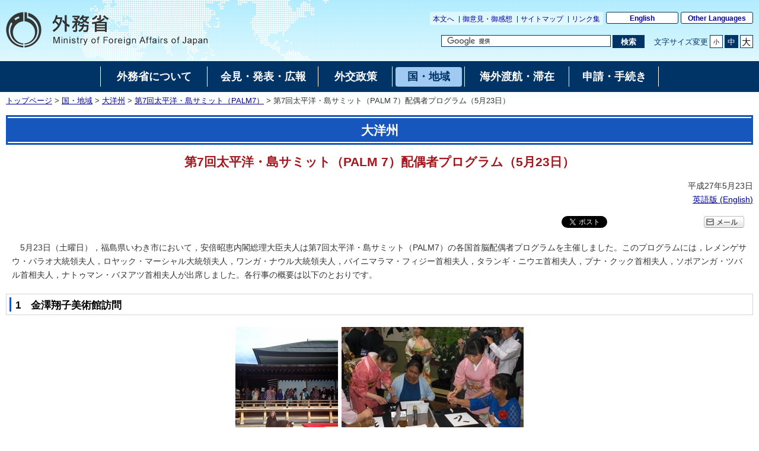

--- FILE ---
content_type: text/html
request_url: https://www.mofa.go.jp/mofaj/a_o/ocn/page4_001202.html
body_size: 8610
content:
<!DOCTYPE html>
<html lang="ja">
<head>
    <meta charset="UTF-8">
    <title>第7回太平洋・島サミット（PALM 7）配偶者プログラム（5月23日）｜外務省</title>
    <meta name="viewport" content="width=device-width,initial-scale=1.0,minimum-scale=0.25,user-scalable=yes">
    <meta name="description" content="">
    <meta name="keywords" content="">
    <meta name="robots" content="index,follow">
    <meta name="copyright" content="Copyright (C) Ministry of Foreign Affairs of Japan.">
    <link rel="shortcut icon" href="/mofaj/files/100002787.ico">
    <link rel="index" title="外務省ホームページ（日本語）:トップページ" href="/mofaj/index.html">
    <link rel="stylesheet" href="/mofaj/style/old_import_ja.css" media="all">
    <link rel="stylesheet" href="/mofaj/style/layout.css" media="all">
    <link rel="stylesheet" href="/mofaj/style/new_common.css" media="all">
    <link rel="stylesheet" href="/mofaj/style/new_aly.css" media="all">
    <link rel="stylesheet" href="/mofaj/style/print.css" media="print">
    <!-- OGP -->
    <meta property="og:locale" content="ja_JP">
    <meta property="og:title" content="第7回太平洋・島サミット（PALM 7）配偶者プログラム（5月23日）">
    <meta property="og:type" content="government">
    <meta property="og:url" content="https://www.mofa.go.jp/mofaj/a_o/ocn/page4_001202.html">
    <meta name="twitter:card" content="summary">
    <meta property="og:image" content="https://www.mofa.go.jp/mofaj/files/100002816.jpg">
    <meta property="og:site_name" content="Ministry of Foreign Affairs of Japan">
    <meta property="fb:app_id" content="">
    <script src="/mofaj/js/jquery-3-6-0.js"></script>
    <script id="twitter-wjs" src="https://platform.twitter.com/widgets.js"></script>
    <script>
    var mofa_title = '第7回太平洋・島サミット（PALM 7）配偶者プログラム（5月23日）';
    var mofa_fb_appid = '';
    /* -----------------------------------------------------------------------------
    SNS連携用JS
    注：事前に mofa_fb_appid, mofa_title が定義されていることを前提とする
    mofa_fb_appid: facebook アプリID
    mofa_title: SNS掲載用のタイトル
    ----------------------------------------------------------------------------- */
    $(document).ready(function(){
        // facebook いいね！ボタン
        var fb_url = "//www.facebook.com/plugins/like.php?href="+ encodeURIComponent(document.URL) +"&send=false&layout=button_count&width=115&show_faces=false&font&colorscheme=light&action=like&height=21&appId="+ mofa_fb_appid;
        if ( $('html').attr('lang') == 'en' ) fb_url += "&locale=en_US"; //英語サイト用
        $('#social-btn-fb').attr('src', fb_url);
        
        // メール ボタン
        var mail_url = "mailto:?" + "body="+ encodeURI(document.URL);
        $('#social-btn-mail').attr('href', mail_url);
    });
    </script>
    <script src="/mofaj/js/common.js"></script>
    <style>
        #maincontents div.social-btn-wrapper:nth-of-type(2),
        html[lang="en"] #maincontents div.social-btn-wrapper:nth-of-type(2){
            max-width: 90px !important;
        }
    </style>
</head>

<body class="page-single">
    <noscript><p>外務省ホームページは「JavaScript」が使われております。<br>「JavaScript」をONにしてご利用ください。</p></noscript>
    <div id="wrapper">
        <header id="header">
            <div id="logo-mofa"><a href="/mofaj/index.html"><img src="/mofaj/files/100000043.png" alt="外務省　Ministry of Foreign Affairs of Japan"></a></div>
            <div id="header-right">
                <div class="menu-sub">
                    <span><a href="#contents" title="本文へ移動" tabindex="1">本文へ</a></span>
                    <span><a href="/mofaj/comment/index.html">御意見・御感想</a></span>
                    <span><a href="/mofaj/map/index.html">サイトマップ</a></span>
                    <span><a href="/mofaj/link/index.html">リンク集</a></span>
                </div>
                <div class="menu-language"><span><a href="/index.html" lang="en">English</a></span><span><a href="/about/emb_cons/over/multi.html" lang="en">Other Languages</a></span></div>
                <div id="func">
                    <form action="//www.mofa.go.jp/mofaj/searchresult.html" id="cse-search-box" method="get" role="search">
                        <input type="hidden" name="cx" value="011758268112499481406:fkqokg_sxzw">
                        <input type="hidden" name="ie" value="UTF-8">
                        <input type="hidden" name="oe" value="UTF-8">
                        <input type="text" name="q" size="15" id="searchbox" aria-label="検索文字列テキストボックス" title="検索を行いたい文字列を入力してください。" placeholder="カスタム検索">
                        <button type="submit" id="searchbutton" aria-label="検索実行ボタン" title="検索を実行する"><span>検索</span></button>
                    </form>
                    <script src="//www.google.com/cse/brand?form=cse-search-box&amp;lang=ja"></script>
                    <dl id="textchanger">
                        <dt>文字サイズ変更</dt>
                        <dd class="small"><a href="#" title="文字サイズを小にする">小</a></dd>
                        <dd class="middle"><a href="#" title="文字サイズを標準にする">中</a></dd>
                        <dd class="large"><a href="#" title="文字サイズを大にする">大</a></dd>
                    </dl>
                    <!-- /#func -->
                </div>
                <!-- /#header-right -->
            </div>
            <!-- /#header -->
        </header>

        <nav id="navi-global" class="dsp-non">
            <ul>
                <li class="about"><a href="/mofaj/annai/index.html"><span>外務省について</span></a></li>
                <li class="press"><a href="/mofaj/press/index.html"><span>会見・発表・広報</span></a></li>
                <li class="foreign"><a href="/mofaj/gaiko/index.html"><span>外交政策</span></a></li>
                <li class="region"><a href="/mofaj/area/index.html" class="now"><span>国・地域</span></a></li>
                <li class="stay"><a href="/mofaj/toko/index.html"><span>海外渡航・滞在</span></a></li>
                <li class="procedure"><a href="/mofaj/procedure/index.html"><span>申請・手続き</span></a></li>
            </ul>
            <!-- /#navi-global -->
        </nav>
        <div id="breadcrumb">
<a href="/mofaj/index.html">トップページ</a>&nbsp;&gt;&nbsp;<a href="/mofaj/area/index.html">国・地域</a>&nbsp;&gt;&nbsp;<a href="/mofaj/area/pacific.html">大洋州</a>&nbsp;&gt;&nbsp;<a href="/mofaj/a_o/ocn/page22_001669.html">第7回太平洋・島サミット（PALM7）</a>&nbsp;&gt;&nbsp;第7回太平洋・島サミット（PALM 7）配偶者プログラム（5月23日）
        </div>

        <main id="contents">
            <article id="contents-article">
                <div id="contents-header">
                    <h1 class="title1"><span>大洋州</span></h1>
                    <h2 class="title2 title-logo"><span>第7回太平洋・島サミット（PALM 7）配偶者プログラム（5月23日）</span></h2>
                    <!-- /#contents-header -->
                </div>
                <div id="contents-body">
                    <div id="main">
                        <div id="maincontents">
                        <div class="rightalign">平成27年5月23日</div>
                        <div class="rightalign other-language">
<a href="/a_o/ocn/page25e_000075.html">英語版 (<span lang='en'>English</span>)</a> </div>
                        <div class="social-btn-top">
                            <!-- twitter 公式ウィジェット -->
                            <div class="social-btn-wrapper"><a id="social-btn-tw" href="https://twitter.com/share" class="twitter-share-button" data-text="" data-lang="ja">ポスト</a></div>
                            <script>(function ($) { var t = $('#social-btn-tw'); t.attr('data-text', mofa_title); })(jQuery)</script>
                            <script>!function (d, s, id) { var js, fjs = d.getElementsByTagName(s)[0]; if (!d.getElementById(id)) { js = d.createElement(s); js.id = id; js.src = "//platform.twitter.com/widgets.js"; fjs.parentNode.insertBefore(js, fjs); } }(document, "script", "twitter-wjs");</script>
                            <!-- facebook いいね！ボタン -->
                            <div class="social-btn-wrapper"><iframe src="https://www.facebook.com/plugins/share_button.php?locale=ja_JP&href=https%3A%2F%2Fwww.mofa.go.jp%2Fmofaj%2Fa_o%2Focn%2Fpage4_001202.html&layout=button_count&size=small&width=92&height=20&appId" width="92" height="20" style="border:none;overflow:hidden" allow="encrypted-media" title="fb:share_button Facebook Social Plugin"></iframe>
                            </div>
                            <!-- メール -->
                            <div class="social-btn-wrapper"><a id="social-btn-mail" href="#" target="_blank"><img src="/mofaj/files/100000044.gif" alt="メール"></a></div>
                        </div>
                        <div class="read-text"><div class="any-area"><P>　5月23日（土曜日），福島県いわき市において，安倍昭恵内閣総理大臣夫人は第7回太平洋・島サミット（PALM7）の各国首脳配偶者プログラムを主催しました。このプログラムには，レメンゲサウ・パラオ大統領夫人，ロヤック・マーシャル大統領夫人，ワンガ・ナウル大統領夫人，バイニマラマ・フィジー首相夫人，タランギ・ニウエ首相夫人，プナ・クック首相夫人，ソポアンガ・ツバル首相夫人，ナトゥマン・バヌアツ首相夫人が出席しました。各行事の概要は以下のとおりです。</p></div></div>
                        <div id="section1" class="main-section section">
                            <h2 class="title2"><span>1　金澤翔子美術館訪問</span></h2>
                            <div class="section-block image-section-top">
                    <div class="photo-section">
                        <div class="photo-box">
                                <span class="photo-image">
                                    <img src="/mofaj/files/000082764.jpg" alt="［IT広報室_4］外務省［日］コンテンツ編集-20150523104658-画像1-1">                                </span>
                        </div>
                        <div class="photo-box">
                                <span class="photo-image">
                                    <img src="/mofaj/files/100058057.jpg" alt="［IT広報室_4］外務省［日］コンテンツ編集-20150523104658-画像1-2">                                </span>
                        </div>
                    </div>
                                <div class="text"><div class="any-area"><div class="indent01">
<P>　午前8時45分から10時20分まで，安倍総理夫人は，各国首脳夫人と共に，金澤翔子美術館（注）を訪問しました。沿道では各国の国旗を持った地元の人たちから温かい歓迎を受けました。<br>
　安倍総理夫人及び各国首脳夫人は，高島同美術館代表取締役による案内・説明により，着物等展示物鑑賞，陽だまりの会の子供たちによるヘルマンハープ（注）演奏鑑賞，ダウン症の金澤翔子氏による迫力ある揮毫（きごう）のパフォーマンス鑑賞が行われました。また，金澤翔子氏及び同美術館館長である泰子氏との交流会では翔子氏の活動状況や人となりにつき紹介がありました。さらに，書道体験も行われ，安倍総理夫人と各国首脳夫人は，日本と島しょ国が心をつなぐという意味を込めて「心」の一文字を書き上げ，日本の伝統文化を通じて交流が深められました。</P>
<div class="indent01">
<P><strong>（注）金澤翔子氏</strong><br>
　新生児期にダウン症と診断される。5歳より母・泰子氏に師事し書道を始め，10歳で「般若心経」を書き上げる。これまでに数多くの個展を開催。2012年には，NHK大河ドラマ「平清盛」の題字を書き一躍その名が知れわたった。厳島神社等で奉納揮毫するなど数々の公式行事においてその腕を披露している。2014年，紺綬褒章受章。<br>
　金澤翔子美術館は東日本大震災からの復興を願い，書家の金澤翔子氏の作品等を展示する常設美術館として平成23年12月に開館。</P>
<P><strong>（注）ヘルマンハープ</strong><br>
　ドイツ・バイエルン州の農場主，ヘルマン・フェー氏によって1987年にダウン症の息子のために開発されたドイツ製ハンドメイドの弦楽器。美しい音色と，障がい者も健常者も，また，音楽経験のない人でも演奏できる画期的な演奏方法から，口コミでオーストラリアやスイスにも広がり，日本には2004頃から本格的に導入。2014年5月時点で日本国内のユーザーは3,000名を超え，ヘルマンハープ教室も北海道から九州まで，130ヶ所以上になった。また，自主的なヘルマンハープの同好会活動も盛んに行われている。障がい者自立支援施設等で導入されている他，健常者の愛好家も多い。</P>
</div>
</div></div></div>
                            </div>
                        </div>
                        <div class="main-section section">
                            <div class="section-block image-section-top">
                    <div class="photo-section">
                        <div class="photo-box">
                                <span class="photo-image">
                                    <img src="/mofaj/files/000082758.jpg" alt="［IT広報室_4］外務省［日］コンテンツ編集-20150523104658-画像4-1">                                </span>
                                <span class="photo-caption">（写真提供：いわき市）</span>
                        </div>
                    </div>
                            </div>
                        </div>
                        <div id="section3" class="main-section section">
                            <h2 class="title2"><span>2　子供たちとの交流</span></h2>
                            <div class="section-block image-section-bottom">
                    <div class="photo-section">
                        <div class="photo-box">
                                <span class="photo-image">
                                    <img src="/mofaj/files/100058058.jpg" alt="［IT広報室_4］外務省［日］コンテンツ編集-20150523104658-画像2-1">                                </span>
                        </div>
                        <div class="photo-box">
                                <span class="photo-image">
                                    <img src="/mofaj/files/000082761.jpg" alt="［IT広報室_4］外務省［日］コンテンツ編集-20150523104658-画像2-2">                                </span>
                        </div>
                    </div>
                                <div class="text"><div class="any-area"><div class="indent01">
<P>　午前10時35分から11時45分まで，安倍総理夫人は，各国首脳夫人とともに，藤原小学校を訪問しました。同校生徒による温かい出迎えを受けた後，冒頭安倍総理夫人より，PALM7参加国の横断幕作成を始め，PALM7開催に向けたいわき市一丸となっての熱心な取り組みに対し謝意を述べた上で、オーガニック・コットン栽培等，東日本大震災からの復興に向けた同市の取り組みについても紹介しました。また，「日本と島しょ国が力を合わせて素晴らしい未来を築いていきたいと思います。」と伝えました。それに続き，各国首脳夫人を代表し，PALM7共同議長国パラオのレメンゲサウ大統領夫人より，「福島の皆さんに温かく迎えていただいたことを感謝します。」と述べました。<br>
　PALM7を応援することを目的として，本年1月にいわき市内の高校生42名により結成された「いわき太平洋・島サミット2015応援隊」（注）から，これまでの活動報告が行われた後，いわき市内小中学生がPALM7参加14カ国を歓迎するために作成した横断幕（注）が披露されました。<br>
　また，東日本大震災後の被災地において塩害に強いオーガニック・コットンの栽培に携わってきたNPO関係者からの説明の後，安倍総理夫人及び各国首脳夫人は小中学生と共にオーガニック・コットンの苗植えを体験しました。<br>
　さらに，小中学生との懇談会では，PALM7の準備を通じて島しょ国への関心を高めた子供たちと安倍総理夫人及び各国首脳夫人との間で親交が深められました。</p>
</div></div></div>
                            </div>
                        </div>
                        <div class="main-section section">
                            <div class="section-block image-section-top">
                    <div class="photo-section">
                        <div class="photo-box">
                                <span class="photo-image">
                                    <img src="/mofaj/files/100058059.jpg" alt="［IT広報室_4］外務省［日］コンテンツ編集-20150523104658-画像5-1">                                </span>
                                <span class="photo-caption">（写真提供：いわき市）</span>
                        </div>
                    </div>
                                <div class="text"><div class="any-area"><div class="indent01">
<div class="indent01">
<p><strong>（注）いわき太平洋・島サミット2015応援隊</strong><br>
　福島県で初めての国際首脳会議となるいわきPALM7に向け，いわき市の将来を担う高校生を対象として，国際感覚豊かな人材の育成や今後の地域振興につなげることを目的として，2015年1月に結成。市内10高校の男女42名の生徒で構成され，配偶者プログラムなどの本番のみならず，サミットまでの機運醸成にも積極的に取り組んだ。</p>
<p><strong>（注）サミット参加国横断幕</strong><br>
　開催にあたり、この機会に子どもたちの国際理解とおもてなし意識を高めるため，市内の小・中学校にサミット参加国を歓迎するメッセージやイラストを入れた横断幕の製作をいわき市が市内小中学校に公募。その結果，市内14校に担当国が割り当てられ，製作された。その後，サミット開催の機運醸成，広報活動に活用されたほか，サミット会場及び宿舎となったスパリゾートハワイアンズに各国首脳一行が到着した際に，子どもたちがこの各国横断幕を掲げ，一行を温かく歓迎するなど，様々な場面で活用された。</p>
</div>
</div></div></div>
                            </div>
                        </div>
                        <div class="main-section section">
                            <div class="section-block image-section-top">
                    <div class="photo-section">
                        <div class="photo-box">
                                <span class="photo-image">
                                    <img src="/mofaj/files/000082762.jpg" alt="［IT広報室_4］外務省［日］コンテンツ編集-20150523104658-画像6-1">                                </span>
                        </div>
                    </div>
                            </div>
                        </div>
                        <div id="section6" class="main-section section">
                            <h2 class="title2"><span>3　安倍昭恵総理夫人主催昼食会</span></h2>
                            <div class="section-block image-section-top">
                                <div class="text"><div class="any-area"><div class="indent01">
<P>　午後12時より午後1時45分まで，安倍総理夫人は，各国首脳夫人等を招き，昼食会を開催しました。昼食に先立ち，茶会が催され，各国首脳夫人は日本文化に触れる機会を得ました。<br>
　昼食会では，冒頭安倍総理夫人より，「今回の訪日を歓迎します。東日本大震災の際に島しょ各国から頂いた温かい支援に対し感謝します。今回のPALM7をきっかけに，日本と太平洋島しょ国との関係の益々深まることを期待します。今回の訪日で体験されたことを国に戻られてからもみなさまと共有していただければうれしいです。」と伝えました。これに対し，各国首脳夫人を代表し，レメンゲサウ・パラオ大統領夫人より，「復興が順調に進み，皆様がもとの生活を取り戻されていることを知り，大変うれしく思います。このことは，すばらしい復興の力と不屈の心を表しており，私たち全員に感動をもたらして頂いたと思います。このような苦しみが二度と起こらないことを願います。」と述べました。<br>
　昼食会は，福島産の食材を使用した料理を囲みつつ，日本と島しょ国との共通の文化や社会，教育に触れつつ、終始和やかな雰囲気の中で行われ，安倍総理夫人と各国首脳夫人との交流が深められました。</p>
</div></div></div>
                            </div>
                        </div>


                        <hr>
                        <div class="relatedlink-section">
                            <h2 class="title2">関連リンク</h2>
                            <ul class="link-list">
                                <li><a href="/mofaj/a_o/ocn/page22_001669.html">第7回太平洋・島サミット（PALM7）</a></li>
                            </ul>
                        </div>
                        </div>
                        <!-- /#main -->
                    </div>
                </div>
            </article>
            <!-- /#contents -->
        </main>
        <div id="pagetop" class="link-arrow"><span><a href="#header">このページのトップへ戻る</a></span></div>
        <div class="index"><a href="/mofaj/area/pacific.html">大洋州へ戻る</a></div>
<footer id="footer">
    <div id="footer-sitemaps">
        <div class="wrapper link-arrow">
            <dl>
                <dt><a href="/mofaj/annai/index.html">外務省について</a></dt>
                <dd>
                    <ul>
                        <li><a href="/mofaj/annai/honsho/ministers.html">大臣・副大臣・政務官</a>
                        </li>
                        <li><a href="/mofaj/annai/honsho/sosiki/index.html">組織案内・所在地</a>
                        </li>
                        <li><a href="/mofaj/annai/zaigai/index.html">在外公館</a></li>
                        <li><a href="/mofaj/annai/saiyo/index.html">採用情報・ワークライフバランス等</a>
                        </li>
                        <li><a href="/mofaj/annai/shingikai/index.html">審議会等</a></li>
                        <li><a href="/mofaj/ms/m_c/page7_900142.html">所管の法人</a></li>
                        <li><a href="/mofaj/annai/yosan_kessan/index.html">予算・決算・財務</a>
                        </li>
                        <li><a href="/mofaj/annai/shocho/hyouka/index.html">政策評価</a></li>
                        <li><a href="/mofaj/annai/shocho/kokkai/index.html">国会提出条約・法律案</a>
                        </li>
                        <li><a href="/mofaj/annai/honsho/shiryo/index.html">外交史料館</a></li>
                        <li><a href="/mofaj/annai/policy/webpolicy.html">このサイトについて</a>
                        </li>
                    </ul>
                </dd>
            </dl>
            <dl>
                <dt><a href="/mofaj/press/index.html">会見・発表・広報</a></dt>
                <dd>
                    <ul>
                        <li><a href="/mofaj/press/kaiken/index.html">記者会見</a></li>
                        <li><a href="/mofaj/press/release/index.html">報道発表</a></li>
                        <li><a href="/mofaj/press/danwa/index.html">談話</a></li>
                        <li><a href="/mofaj/press/enzetsu/index.html">演説</a></li>
                        <li><a href="/mofaj/press/iken/index.html">寄稿・インタビュー</a></li>
                        <li><a href="/mofaj/press/pr/index.html">広報・パンフレット・刊行物</a></li>
                        <li><a href="/mofaj/press/event/index.html">広報イベント</a></li>
                        <li><a href="/mofaj/press/oshirase/index.html">その他のお知らせ</a></li>
                    </ul>
                </dd>
            </dl>
            <dl>
                <dt><a href="/mofaj/gaiko/index.html">外交政策</a></dt>
                <dd>
                    <ul>
                        <li><a href="/mofaj/gaiko/report.html">外交青書・白書</a></li>
                        <li><a href="/mofaj/gaiko/calendar/index.html">主な外交日程</a></li>
                    </ul>
                    <dl>
                        <dt>&lt;分野別政策&gt;</dt>
                        <dd>
                            <ul>
                                <li><a href="/mofaj/gaiko/kokusai.html">日本の安全保障と国際社会の平和と安定</a>
                                </li>
                                <li><a href="/mofaj/gaiko/tikyuu_kibo.html">ODAと地球規模の課題</a>
                                </li>
                                <li><a href="/mofaj/gaiko/economy.html">経済外交</a></li>
                                <li><a href="/mofaj/gaiko/culture/index.html">広報文化外交</a>
                                </li>
                                <li><a href="/mofaj/gaiko/kokumin_gaiko.html">国民と共にある外交</a>
                                </li>
                                <li><a href="/mofaj/gaiko/others/index.html">その他の分野</a>
                                </li>
                            </ul>
                        </dd>
                    </dl>
                </dd>
            </dl>
            <dl>
                <dt><a href="/mofaj/area/index.html">国・地域</a></dt>
                <dd>
                    <ul>
                        <li><a href="/mofaj/area/index.html#region">地域で探す</a>
                            <ul>
                                <li><a href="/mofaj/area/asia.html">アジア</a></li>
                                <li><a href="/mofaj/area/pacific.html">大洋州</a></li>
                                <li><a href="/mofaj/area/n_america.html">北米</a></li>
                                <li><a href="/mofaj/area/latinamerica.html">中南米</a></li>
                                <li><a href="/mofaj/area/europe.html">欧州</a></li>
                                <li><a href="/mofaj/area/middleeast.html">中東</a></li>
                                <li><a href="/mofaj/area/africa.html">アフリカ</a></li>
                            </ul>
                        </li>
                        <li><a href="/mofaj/area/index.html#country">国名で探す</a>
                        </li>
                    </ul>
                </dd>
            </dl>
            <dl>
                <dt><a href="/mofaj/toko/index.html">海外渡航・滞在</a></dt>
                <dd>
                    <ul>
                        <li><a href="/mofaj/toko/index.html">海外安全対策</a></li>
                        <li><a href="/mofaj/toko/passport/index.html">パスポート（旅券）</a></li>
                        <li><a href="/mofaj/toko/todoke/index.html">届出・所在調査</a></li>
                        <li><a href="/mofaj/gaiko/hague/index.html">ハーグ条約</a></li>
                        <li><a href="/mofaj/ca/ha/page22_001736.html">海外生活の悩み・家族問題</a></li>
                        <li><a href="/mofaj/toko/kaigai/index.html">海外教育・年金・保険・運転免許</a>
                        </li>
                        <li><a href="https://www.mofa.go.jp/mofaj/toko/senkyo/index.html">在外選挙</a></li>
                        <li><a href="/mofaj/toko/visa/index.html">査証（ビザ）</a></li>
                        <li><a href="/mofaj/ca/fna/page25_001885.html">在留外国人施策関連</a></li>
                        <li><a href="/mofaj/toko/tokei/index.html">統計・お知らせ</a></li>
                        <li><a href="/mofaj/toko/todoke/shomei/index.html">証明</a></li>
                    </ul>
                </dd>
            </dl>
            <dl>
                <dt><a href="/mofaj/procedure/index.html">申請・手続き</a></dt>
                <dd>
                    <ul>
                        <li><a href="/mofaj/annai/shocho/e_seifu.html">電子政府・電子申請・届出</a>
                        </li>
                        <li><a href="/mofaj/public/johokokai/index.html">情報公開・個人情報保護</a>
                        </li>
                        <li><a href="/mofaj/public/kiroku_kokai.html">公文書管理・外交記録公開</a>
                        </li>
                        <li><a href="/mofaj/annai/shocho/chotatsu/index.html">調達情報</a>
                        </li>
                        <li><a href="/mofaj/p_pd/ipr/page7_900147.html">その他の申請</a></li>
                        <li><a href="/mofaj/mailservice/index.html">メール配信サービス</a></li>
                        <li><a href="/mofaj/p_pd/ipr/page7_900146.html">国民の皆様からの御意見</a>
                        </li>
                    </ul>
                </dd>
            </dl>
            <!-- /.wrapper -->
        </div>
        <!-- /#footer-sitemaps -->
    </div>
    <div class="bg-navy">
        <div class="wrapper">
            <ul class="menu-sub">
                <li><a href="/mofaj/annai/legalmatters/index.html">法的事項</a></li>
                <li><a href="/mofaj/annai/accessibility/index.html">アクセシビリティ</a></li>
                <li><a href="/mofaj/annai/policy/index.html">プライバシーポリシー</a></li>
                <li><a href="/mofaj/annai/policy/webpolicy.html">このサイトについて</a></li>
                <!-- /.menu-sub -->
            </ul>
            <p lang="en">Copyright © Ministry of Foreign Affairs of Japan</p>
            <!-- /.wrapper -->
        </div>
        <!-- /.bg-navy -->
    </div>
    <p class="address link-warrow">外務省　〒100-8919　東京都千代田区霞が関2-2-1<a href="/mofaj/annai/address/index.html" class="link-map">地図</a>電話（代表）03-3580-3311　<span class="houjinNo">法人番号　9000012040001</span></p>
    <!-- /#footer -->
</footer>
    <!-- /#wrapper -->
    </div>

</body>

</html>


--- FILE ---
content_type: text/css
request_url: https://www.mofa.go.jp/mofaj/style/layout.css
body_size: 2817
content:
@charset "utf-8";
/* ============================================================ *\

	layout

\* ============================================================ */

/* ============================================================ *\
    $common
\* ============================================================ */

#contents, #pagetop, #footer p.address {
    margin-right: auto;
    margin-left: auto;
    padding-right: 10px;
    padding-left: 10px;
    width: 100%;
    box-sizing: border-box;
}

/* SP */

@media screen and (max-width: 767px) {
    #contents {
        display: block;
    }
}

/* TB */

@media screen and (min-width: 768px) {
    #contents {
        display: block;
    }
}

/* PC */

@media screen and (min-width: 1025px) {
    #contents {
        max-width: 1366px;
    }
}

/* ============================================================ *\
    $header
\* ============================================================ */

#header {
    position: relative;
    margin-right: auto;
    margin-left: auto;
    padding: 0 10px 21px 10px;
    width: auto;
    height: auto;
    background: transparent url(/mofaj/files/100000038.png) 135px 0 no-repeat;
    text-align: right;
    line-height: 1.2;
    max-width: 1366px;
    box-sizing: border-box;
}

/* 英語 */

html[lang="en"] #header {
    padding-top: 10px;
    padding-bottom: 20px;
}

#header a {
    text-decoration: none;
}

#logo-mofa {
    position: absolute;
    left: 10px;
    top: 20px;
}

#logo-mofa a {
    background-color: transparent;
}

#header-right {
    display: block;
    padding-top: 20px;
}

/* 英語 */

html[lang="en"] #header-right {
    padding-top: 8px;
}

/* SP */

@media screen and (max-width: 767px) {}

/* TB */

@media screen and (min-width: 768px) {}

/* PC */

@media screen and (min-width: 1025px) {}

/* $function */

#cse-search-box, dl#textchanger {
    margin-top: 17px;
}

/* $cse-search-box */

#cse-search-box #searchbox {
    display: block;
    float: left;
    margin: 0;
    width: 280px;
    border: 1px solid #036 !important;
    border-image-width: 0 !important;
    font-size: 1.3em !important;
    border-radius: 0;
}

#cse-search-box #searchbutton {
    display: block;
    float: right;
    margin: 0 0 0 3px;
    width: 4.1em;
    height: 20px;
    background-color: #036;
    color: #fff;
    border-collapse: collapse;
    border-spacing: 0;
    border: 1px solid #036 !important;
    font-weight: bold;
    text-align: center;
    line-height: 1.0;
    cursor: pointer;
    font-size: 1.3em;
    overflow: hidden !important;
    white-space: nowrap;
}

#cse-search-box #searchbutton span {
    display: block;
    line-height: 1.0;
}

#cse-search-box #searchbutton, x:-moz-any-link, x:default {
    padding-top: 1px;
    padding-bottom: 2px;
}

#cse-search-box #searchbutton:hover, #cse-search-box #searchbutton:focus {
    background-color: #fff;
    color: #036;
}

#cse-search-box #searchbutton * {
    border-width: 0 !important;
}

/* ============================================================ *\
    $contents
\* ============================================================ */

#contents {
    margin-top: 15px;
    margin-bottom: 15px;
    font-size: 1.4em;
    line-height: 1.7;
}

html[lang="en"] #contents {
    font-size: 1.5em;
    line-height: 1.3;
}

/* contents-header */

#contents-header {
    width: 100%;
}

/* contents-body */

#contents-body {
    display: -ms-flexbox;
    /* IE10 */
    display: -webkit-box;
    /* Android4.3以下、Safari3.1～6.0 */
    display: -webkit-flex;
    /* Safari6.1以降 */
    display: flex;
    margin: 5px 0;
}

/* SP */

@media screen and (max-width: 320px) {
    body:not(#page-topindex) #contents {
        padding: 0;
    }
}

@media screen and (max-width: 767px) {
    body:not(#page-topindex) #contents {
        background-color: #ffffff;
        margin-top: 0;
        padding-top: 45px;
    }
    #contents-header {
        width: auto;
        margin: 0 -10px;
    }
    #contents-body {
        flex-wrap: wrap
    }
}

/* ============================================================ *\
    $main
\* ============================================================ */

/* SP */

@media screen and (max-width: 767px) {
    div#main {
        width: 100%!important;
    }
}

/* TB */

@media screen and (min-width: 768px) {
    div#main {
        width: 100%!important;
    }
}

/* PC */

@media screen and (min-width: 1025px) {}

/* ============================================================ *\
    $sub
\* ============================================================ */

#sub {
    width: 230px;
}

#sub .section {
    border: 1px solid #cccccc;
    margin: 0 0 15px 0;
    padding: 1px;
    background-color: #ffffff;
}

/* SP */

@media screen and (max-width: 767px) {
    #sub {
        width: 100%;
    }
}

/* TB */

@media screen and (min-width: 768px) {
    #sub {
        width: 170px;
        min-width: 170px;
        margin-left: 15px;
    }
}

/* PC */

@media screen and (min-width: 1025px) {
    #sub {
        width: 230px;
        min-width: 230px;
        margin-top: 5px;
    }
}

/* ============================================================ *\
    $pagetop
\* ============================================================ */

div#pagetop {
    margin-top: 28px;
    margin-bottom: 6px;
    font-size: 1.4em;
    text-align: right;
    background-position: -2px -2px;
    line-height: 100%;
}

html[lang="en"] div#pagetop {
    margin-top: 13px;
    margin-bottom: 10px;
    font-size: 1.35em;
}

body#page-topindex div#pagetop {
    margin-top: 13px;
    margin-bottom: 10px;
    font-size: 1.5em;
}

/* SP */

@media screen and (max-width: 767px) {
    div#pagetop a {
        padding: 1px 0 1px 17px;
        line-height: 2;
        background: url(/mofaj/files/100000022.png) 1px center no-repeat !important;
        background-size: 13px 13px !important;
        margin-right: 8px;
    }
}

/* ============================================================ *\
    $footer-sitemaps
\* ============================================================ */

div#footer-sitemaps {
    border-top: 2px solid #036;
    background: #f0f0f0;
    text-align: left;
}

div#footer-sitemaps .wrapper {
    display: -ms-flexbox;
    /* IE10 */
    display: -webkit-box;
    /* Android4.3以下、Safari3.1～6.0 */
    display: -webkit-flex;
    /* Safari6.1以降 */
    display: flex;
    flex-flow: wrap;
    justify-content: space-between;
    margin: -2px auto 0;
    padding: 16px 0 10px;
    border-top: 2px solid #036;
    background-color: #f0f0f0;
}

div#footer-sitemaps .wrapper:after {
    display: block;
    content: "";
}

div#footer-sitemaps ul {
    padding: 0;
    margin: 0;
    list-style: none;
}

html[lang="en"] div#footer-sitemaps .wrapper {
    padding-top: 20px;
    padding-bottom: 0;
    margin-bottom: 0;
}

div#footer-sitemaps dt {
    padding: 4px 8px 1px 0;
    border-top: 2px solid #1756bd;
    border-right: 1px solid #1756bd;
    border-left: 1px solid #1756bd;
    background-color: #fff;
    font-size: 1.5em;
    line-height: 1.2;
}

html[lang="en"] div#footer-sitemaps dt {
    padding-top: 3px;
    padding-bottom: 2px;
}

div#footer-sitemaps dd dt {
    margin-top: 8px;
    border-top-width: 0;
    border-right-width: 0;
    border-left-width: 0;
    background-color: transparent;
    color: #192a7f;
    font-size: 1em;
    font-weight: bold;
    line-height: 1.1;
}

div#footer-sitemaps .link-arrow a {
    background-image: url(/mofaj/files/100000006.png);
    background-position: -2px -6px !important;
}

div#footer-sitemaps .link-arrow dt a {
    padding-left: 18px;
    background-image: url(/mofaj/files/100000013.png);
    background-position: 0 -7px !important;
}

html[lang="en"] div#footer-sitemaps .link-arrow dt a {
    background-position: 0 -5px !important;
}

div#footer-sitemaps dd {
    margin-left: 0;
    padding-bottom: 20px;
    padding-left: 18px;
    font-size: 1.2em;
    line-height: 1.1;
}

html[lang="en"] div#footer-sitemaps dd {
    padding-bottom: 26px;
}

div#footer-sitemaps dd dd, html[lang="en"] div#footer-sitemaps dd dd {
    padding-bottom: 0;
    padding-left: 0;
    font-size: 1em;
}

div#footer-sitemaps dd ul li {
    margin-top: 8px;
    margin-bottom: 0;
}

div#footer-sitemaps dd ul ul {
    margin-left: 10px;
}

html[lang="en"] div#footer-sitemaps .wrapper:after {
    display: block;
    width: 33%;
}

div#footer-sitemaps+.bg-navy, div#footer-sitemaps+.bg-navy+.address {
    text-align: left;
}

/* ============================================================ *\
    $footer
\* ============================================================ */

#footer {
    margin: 2px 0 0;
    width: 100%;
}

#footer .bg-navy, #footer .bg-navy a {
    color: #fff;
}

#footer .bg-navy .wrapper {
    padding-top: 3px;
    padding-bottom: 6px;
    margin: 0 auto;
    background-color: #036;
}

#footer .menu-sub li {
    border-right: 1px solid #fff;
}

#footer .menu-sub li a:hover, #footer .menu-sub li a:focus {
    background-color: #fff;
    color: #192a80;
}

html[lang="en"] #footer .menu-sub li {
    vertical-align: bottom;
}

#footer .menu-sub li:first-child {
    border-left: 1px solid #fff;
}

#footer .bg-navy p {
    margin-top: -1.5em;
    margin-bottom: 0;
    font-size: 1.2em;
    text-align: right;
    line-height: 1.2;
}

html[lang="en"] #footer .bg-navy p {
    margin-top: -1.1em;
    line-height: 1.1;
}

body.large #footer .bg-navy p {
    margin-top: 0;
}

#footer p.address {
    width: calc(100% - 20px);
    padding-top: 7px;
    padding-bottom: 1em;
    font-size: 1.3em;
    font-weight: bold;
    line-height: 1.2;
    box-sizing: content-box;
}

html[lang="en"] #footer p.address {
    padding-top: 13px;
    padding-bottom: 12px;
}

#footer .link-warrow a {
    margin-left: 10px;
    margin-right: 15px;
    padding: 1px 3px 0 18px;
    border: 1px solid #666;
    background: #666 url(/mofaj/files/100000034.png) 3px center no-repeat !important;
    color: #fff;
    font-weight: normal;
    text-decoration: none;
    line-height: 1.0;
}

html[lang="en"] #footer .link-warrow a {
    margin-right: 16px;
    margin-left: 6px;
    padding-right: 8px;
    padding-left: 23px;
    background-position: 8px center !important;
}

#footer .link-warrow a:hover, #footer .link-warrow a:focus {
    background-color: #fff !important;
    background-image: url(/mofaj/files/100000028.png) !important;
    color: #666;
}

#footer .houjinNo {
    display: inline-block;
}

#footer .phoneNo {
    display: inline-block;
}

/* SP */

@media screen and (max-width: 767px) {
    div#footer-sitemaps .wrapper>dl {
        width: 100%;
    }
}

/* TB */

@media screen and (min-width: 768px) {
    div#footer-sitemaps .wrapper>dl {
        width: 33.33%;
        box-sizing: border-box;
        padding: 0 10px;
    }
    div#footer-sitemaps .wrapper>dl:nth-of-type(3n) {
        margin-right: 0;
    }
    #footer .bg-navy .wrapper .menu-sub {
        margin-left: 10px;
        margin-top: 0;
        margin-bottom: 0;
    }
    #footer .bg-navy .wrapper .menu-sub+p {
        margin-right: 10px;
    }
}

@media screen and (max-width: 800px) and (min-width: 767px) {
    #footer .bg-navy .wrapper .menu-sub {
        margin: 0 auto;
        width: 60%;
        min-width: 470px;
        padding: 0;
    }
    #footer .bg-navy .wrapper .menu-sub+p {
        margin: 5px 0 0 0;
        text-align:center;
    }
}


/* PC */

@media screen and (min-width: 1025px) {
    #footer-sitemaps .wrapper, #footer .bg-navy .wrapper, #footer p.address {
        width: 940px;
    }
    #footer .bg-navy .wrapper .menu-sub {
        margin-left: 0;
    }
    #footer .bg-navy .wrapper .menu-sub+p {
        margin-right: 0;
    }
}

/* ============================================================ *\
    $other
\* ============================================================ */

/* $icon ---------------- */

/* $link-arrow */

.link-arrow {
    margin-top: 12px;
}

html[lang="en"] .link-arrow {
    margin-top: 10px;
}

.link-arrow li {
    margin-top: 11px;
}

html[lang="en"] .link-arrow li {
    margin-top: 7px;
}

.link-arrow li:first-child {
    margin-top: 0;
}

.link-arrow a {
    padding-left: 12px;
    background-image: url(/mofaj/files/100000009.png);
    background-position: -2px -5px !important;
    background-repeat: no-repeat;
}

html[lang="en"] .link-arrow a {
    background-position: -2px -3px !important;
}

.link-arrow .link-description, .link-arrow .read-text {
    margin-top: .3em!important;
    padding-left: 10px;
}

.link-arrow .noarrow span {
    padding-left: 12px;
}

/* SP */

@media screen and (max-width: 767px) {
    .link-arrow .link-description, .link-arrow .read-text {
        display: none;
    }
    div#footer-sitemaps .link-arrow li {
        border-bottom: 0;
    }
    div#footer-sitemaps .link-arrow a {
        background-repeat: no-repeat;
        padding: 0 0 0 10px;
    }
    div#footer-sitemaps .link-arrow a:after {
        content: none;
    }
}

/* Tablet */

@media screen and (min-width: 768px) {
    html[lang="en"] #pagetop.link-arrow a {
        background-position: -2px -6px !important;
    }
}

/* PC */

@media screen and (min-width: 1025px) {
    .link-arrow a:hover, .link-arrow a:focus {
        color: #fff;
    }
}

/* $link-warrow */

ul.link-warrow {
    margin-top: 12px;
}

.link-warrow li {
    margin-top: 11px;
}

.link-warrow li:first-child {
    margin-top: 0;
}

.link-warrow a {
    padding-left: 15px;
    background-image: url(/mofaj/files/100000035.png);
    background-position: 0 -5px !important;
    background-repeat: no-repeat;
}

html[lang="en"] .link-warrow a {
    background-position: 0 -3px !important;
}

html[lang="en"] #box-highlights .link-warrow a {
    margin: 0 0 0 15px;
}

html[lang="en"] #box-linkabout .link-warrow a {
    margin: 0 0 0 15px;
}

#sub .box-navy .link-warrow a {
    margin: 0 0 0 15px;
}

/* $list ---------------- */

/* $list-inline */

.list-inline {
    margin-top: 0 !important;
}

.list-inline li {
    margin-top: 15px!important;
    margin-right: 8px;
}

html[lang="en"] .list-inline li {
    margin-top: 10px;
}

/* $list-date */

.list-date dt {
    margin-top: 13px;
    padding-top: 15px;
    border-top: 1px dotted #036;
    font-weight: bold;
}

html[lang="en"] .list-date dt {
    margin-top: 14px;
    padding-top: 11px;
}

.list-date dt:first-child, html[lang="en"] .list-date dt:first-child {
    margin-top: 0;
    border-top-width: 0;
}

.list-date dd {
    padding-left: 30px;
}

.list-date dd.emergencyNews {
    padding-left: 0;
}

/* $link-banner */

.link-banner {
    margin-top: 10px;
}

.link-banner li {
    margin-top: 5px;
}

.link-banner li:first-child {
    margin-top: 0;
}

.link-banner a {
    display: block;
}

#link-sp-banner {
    display: none;
}

/* $menu-sub */

.menu-sub li {
    display: inline;
    padding-right: 5px;
    padding-left: 5px;
    vertical-align: top;
    line-height: normal;
}

.menu-sub li a {
    font-size: 1.3em;
    vertical-align: middle;
    text-decoration: none;
}

/* $text ---------------- */

.textsize-m {
    font-size: 1.1428em;
}

div#main ul.textsize-m {
    margin-top: 15px;
}

.text-bold {
    font-weight: bold;
}

/* $background ---------------- */

.bg-navy {
    background-color: #036;
}

div#slideshow {
    margin-bottom: 10px;
}

/* ============================================================ *\
    $hack
\* ============================================================ */

#cse-search-box, .list-inline li, .link-arrow a, .link-warrow a {
    display: inline-block;
}

/* ============================================================ *\
    $for sp
\* ============================================================ */

#emergencyinfo .sp-only-inline, #emergencyinfo .sp-only-block {
    display: none;
}

/* ============================================================ *\
    $emergencyinfo
\* ============================================================ */

html[lang=en] .earthquake_l {
    width: 504px;
    float: left;
}

html[lang=en] .earthquake_r {
    width: 196px;
    float: right;
    text-align: right;
}

html[lang=en] .earthquake_b {
    clear: both;
    margin-bottom: 10px;
}

/* footer add 202502 */
@media screen and (min-width: 768px) {
    #footer .bg-navy .wrapper {
        display: flex;
        flex-wrap: wrap;
        flex-direction: row;
        justify-content: center;
    }
    #footer .bg-navy .wrapper .menu-sub+p {
        margin: 0 0 0 10px;
        line-height: 1.5em;
    }
}
@media screen and (min-width: 1025px) {
    #footer .bg-navy .wrapper {
        justify-content: space-between;
    }
}
